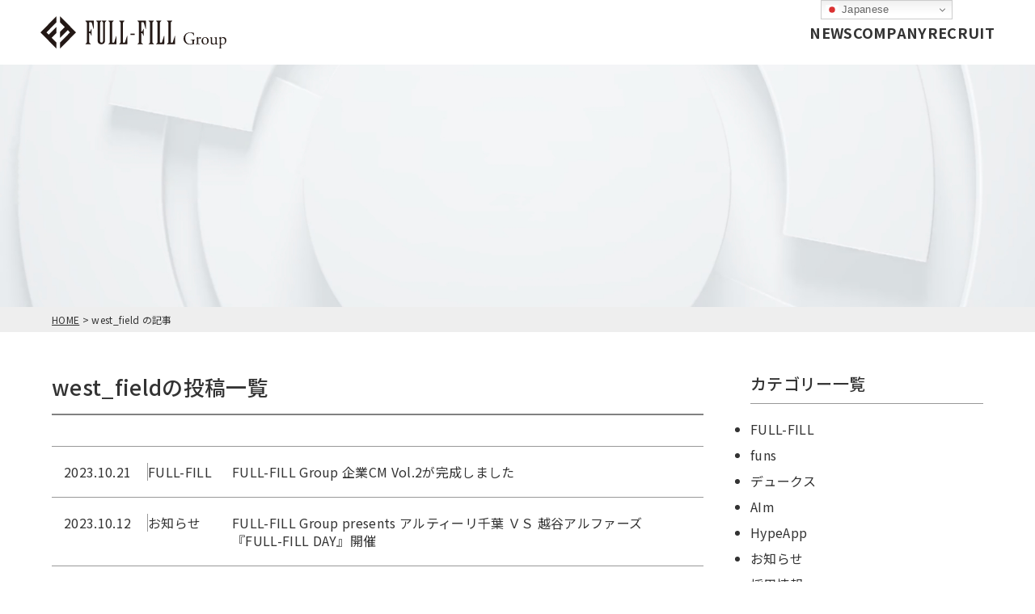

--- FILE ---
content_type: text/html; charset=UTF-8
request_url: https://ff-group.jp/news/author/west_field/page/2/
body_size: 8382
content:
<!DOCTYPE html>
<html lang="ja">
<head>
	<meta name="viewport" content="width=device-width,initial-scale=1.0,viewport-fit=cover">
	<meta charset="UTF-8">
	<meta name="format-detection" content="telephone=no">
	<meta name='robots' content='max-image-preview:large' />
<link rel='dns-prefetch' href='//yubinbango.github.io' />
<link rel='dns-prefetch' href='//fonts.googleapis.com' />
<link rel="alternate" type="application/rss+xml" title="FULL-FILL Group | マーケティングのプロが課題解決します &raquo; west_field による投稿のフィード" href="https://ff-group.jp/news/author/west_field/feed/" />

<!-- SEO SIMPLE PACK 3.2.0 -->
<title>west_field | Page 2 of 3 | FULL-FILL Group | マーケティングのプロが課題解決します</title>
<meta name="robots" content="noindex">
<meta name="description" content="west_fieldの記事一覧ページです。">
<meta name="keywords" content="&quot;FULL-FILL Group&quot;,&quot;フルフィルグループ,&quot;フルフィル&quot;,&quot;FULL-FILL株式会社,&quot;株式会社funs&quot;,&quot;デュークス株式会社&quot;,&quot;AIm株式会社&quot;">
<link rel="canonical" href="https://ff-group.jp/news/author/west_field/">
<meta property="og:locale" content="ja_JP">
<meta property="og:type" content="website">
<meta property="og:image" content="https://ff-group.jp/wp/wp-content/uploads/2023/05/230530_fullfill_1200_630.png">
<meta property="og:title" content="west_field | Page 2 of 3 | FULL-FILL Group | マーケティングのプロが課題解決します">
<meta property="og:description" content="west_fieldの記事一覧ページです。">
<meta property="og:url" content="https://ff-group.jp/news/author/west_field/">
<meta property="og:site_name" content="FULL-FILL Group | マーケティングのプロが課題解決します">
<meta name="twitter:card" content="summary_large_image">
<!-- / SEO SIMPLE PACK -->

<script>
window._wpemojiSettings = {"baseUrl":"https:\/\/s.w.org\/images\/core\/emoji\/14.0.0\/72x72\/","ext":".png","svgUrl":"https:\/\/s.w.org\/images\/core\/emoji\/14.0.0\/svg\/","svgExt":".svg","source":{"concatemoji":"https:\/\/ff-group.jp\/wp\/wp-includes\/js\/wp-emoji-release.min.js?ver=6.2.8"}};
/*! This file is auto-generated */
!function(e,a,t){var n,r,o,i=a.createElement("canvas"),p=i.getContext&&i.getContext("2d");function s(e,t){p.clearRect(0,0,i.width,i.height),p.fillText(e,0,0);e=i.toDataURL();return p.clearRect(0,0,i.width,i.height),p.fillText(t,0,0),e===i.toDataURL()}function c(e){var t=a.createElement("script");t.src=e,t.defer=t.type="text/javascript",a.getElementsByTagName("head")[0].appendChild(t)}for(o=Array("flag","emoji"),t.supports={everything:!0,everythingExceptFlag:!0},r=0;r<o.length;r++)t.supports[o[r]]=function(e){if(p&&p.fillText)switch(p.textBaseline="top",p.font="600 32px Arial",e){case"flag":return s("\ud83c\udff3\ufe0f\u200d\u26a7\ufe0f","\ud83c\udff3\ufe0f\u200b\u26a7\ufe0f")?!1:!s("\ud83c\uddfa\ud83c\uddf3","\ud83c\uddfa\u200b\ud83c\uddf3")&&!s("\ud83c\udff4\udb40\udc67\udb40\udc62\udb40\udc65\udb40\udc6e\udb40\udc67\udb40\udc7f","\ud83c\udff4\u200b\udb40\udc67\u200b\udb40\udc62\u200b\udb40\udc65\u200b\udb40\udc6e\u200b\udb40\udc67\u200b\udb40\udc7f");case"emoji":return!s("\ud83e\udef1\ud83c\udffb\u200d\ud83e\udef2\ud83c\udfff","\ud83e\udef1\ud83c\udffb\u200b\ud83e\udef2\ud83c\udfff")}return!1}(o[r]),t.supports.everything=t.supports.everything&&t.supports[o[r]],"flag"!==o[r]&&(t.supports.everythingExceptFlag=t.supports.everythingExceptFlag&&t.supports[o[r]]);t.supports.everythingExceptFlag=t.supports.everythingExceptFlag&&!t.supports.flag,t.DOMReady=!1,t.readyCallback=function(){t.DOMReady=!0},t.supports.everything||(n=function(){t.readyCallback()},a.addEventListener?(a.addEventListener("DOMContentLoaded",n,!1),e.addEventListener("load",n,!1)):(e.attachEvent("onload",n),a.attachEvent("onreadystatechange",function(){"complete"===a.readyState&&t.readyCallback()})),(e=t.source||{}).concatemoji?c(e.concatemoji):e.wpemoji&&e.twemoji&&(c(e.twemoji),c(e.wpemoji)))}(window,document,window._wpemojiSettings);
</script>
<style>
img.wp-smiley,
img.emoji {
	display: inline !important;
	border: none !important;
	box-shadow: none !important;
	height: 1em !important;
	width: 1em !important;
	margin: 0 0.07em !important;
	vertical-align: -0.1em !important;
	background: none !important;
	padding: 0 !important;
}
</style>
	<link rel='stylesheet' id='wp-block-library-css' href='https://ff-group.jp/wp/wp-includes/css/dist/block-library/style.min.css?ver=6.2.8' media='all' />
<style id='global-styles-inline-css'>
body{--wp--preset--color--black: #000000;--wp--preset--color--cyan-bluish-gray: #abb8c3;--wp--preset--color--white: #ffffff;--wp--preset--color--pale-pink: #f78da7;--wp--preset--color--vivid-red: #cf2e2e;--wp--preset--color--luminous-vivid-orange: #ff6900;--wp--preset--color--luminous-vivid-amber: #fcb900;--wp--preset--color--light-green-cyan: #7bdcb5;--wp--preset--color--vivid-green-cyan: #00d084;--wp--preset--color--pale-cyan-blue: #8ed1fc;--wp--preset--color--vivid-cyan-blue: #0693e3;--wp--preset--color--vivid-purple: #9b51e0;--wp--preset--color--my-accent: #c1272d;--wp--preset--color--my-light-accent: #ffe4e4;--wp--preset--color--my-text: #333333;--wp--preset--color--my-dark-gray: #818181;--wp--preset--color--my-gray: #999999;--wp--preset--color--my-light-gray: #eeeeee;--wp--preset--color--my-white: #FFF;--wp--preset--gradient--vivid-cyan-blue-to-vivid-purple: linear-gradient(135deg,rgba(6,147,227,1) 0%,rgb(155,81,224) 100%);--wp--preset--gradient--light-green-cyan-to-vivid-green-cyan: linear-gradient(135deg,rgb(122,220,180) 0%,rgb(0,208,130) 100%);--wp--preset--gradient--luminous-vivid-amber-to-luminous-vivid-orange: linear-gradient(135deg,rgba(252,185,0,1) 0%,rgba(255,105,0,1) 100%);--wp--preset--gradient--luminous-vivid-orange-to-vivid-red: linear-gradient(135deg,rgba(255,105,0,1) 0%,rgb(207,46,46) 100%);--wp--preset--gradient--very-light-gray-to-cyan-bluish-gray: linear-gradient(135deg,rgb(238,238,238) 0%,rgb(169,184,195) 100%);--wp--preset--gradient--cool-to-warm-spectrum: linear-gradient(135deg,rgb(74,234,220) 0%,rgb(151,120,209) 20%,rgb(207,42,186) 40%,rgb(238,44,130) 60%,rgb(251,105,98) 80%,rgb(254,248,76) 100%);--wp--preset--gradient--blush-light-purple: linear-gradient(135deg,rgb(255,206,236) 0%,rgb(152,150,240) 100%);--wp--preset--gradient--blush-bordeaux: linear-gradient(135deg,rgb(254,205,165) 0%,rgb(254,45,45) 50%,rgb(107,0,62) 100%);--wp--preset--gradient--luminous-dusk: linear-gradient(135deg,rgb(255,203,112) 0%,rgb(199,81,192) 50%,rgb(65,88,208) 100%);--wp--preset--gradient--pale-ocean: linear-gradient(135deg,rgb(255,245,203) 0%,rgb(182,227,212) 50%,rgb(51,167,181) 100%);--wp--preset--gradient--electric-grass: linear-gradient(135deg,rgb(202,248,128) 0%,rgb(113,206,126) 100%);--wp--preset--gradient--midnight: linear-gradient(135deg,rgb(2,3,129) 0%,rgb(40,116,252) 100%);--wp--preset--duotone--dark-grayscale: url('#wp-duotone-dark-grayscale');--wp--preset--duotone--grayscale: url('#wp-duotone-grayscale');--wp--preset--duotone--purple-yellow: url('#wp-duotone-purple-yellow');--wp--preset--duotone--blue-red: url('#wp-duotone-blue-red');--wp--preset--duotone--midnight: url('#wp-duotone-midnight');--wp--preset--duotone--magenta-yellow: url('#wp-duotone-magenta-yellow');--wp--preset--duotone--purple-green: url('#wp-duotone-purple-green');--wp--preset--duotone--blue-orange: url('#wp-duotone-blue-orange');--wp--preset--font-size--small: 0.8125rem;--wp--preset--font-size--medium: 1rem;--wp--preset--font-size--large: clamp(1.06rem, 1.03rem + 0.121vw, 1.13rem);--wp--preset--font-size--x-large: clamp(1.13rem, 1.07rem + 0.242vw, 1.25rem);--wp--preset--font-size--xx-large: clamp(1.19rem, 1.13rem + 0.242vw, 1.31rem);--wp--preset--font-size--xxx-large: clamp(1.38rem, 1.26rem + 0.485vw, 1.63rem);--wp--preset--font-size--xxxx-large: clamp(1.56rem, 1.42rem + 0.606vw, 1.88rem);--wp--preset--spacing--20: 0.44rem;--wp--preset--spacing--30: 0.67rem;--wp--preset--spacing--40: 1rem;--wp--preset--spacing--50: 1.5rem;--wp--preset--spacing--60: 2.25rem;--wp--preset--spacing--70: 3.38rem;--wp--preset--spacing--80: 5.06rem;--wp--preset--shadow--natural: 6px 6px 9px rgba(0, 0, 0, 0.2);--wp--preset--shadow--deep: 12px 12px 50px rgba(0, 0, 0, 0.4);--wp--preset--shadow--sharp: 6px 6px 0px rgba(0, 0, 0, 0.2);--wp--preset--shadow--outlined: 6px 6px 0px -3px rgba(255, 255, 255, 1), 6px 6px rgba(0, 0, 0, 1);--wp--preset--shadow--crisp: 6px 6px 0px rgba(0, 0, 0, 1);--wp--custom--spacing--outer: min(5%, 50px);--wp--custom--typography--line-height--base: 1.8;--wp--custom--typography--line-height--small: 1.4;--wp--custom--typography--letter-spacing--base: 0.02em;--wp--custom--typography--font-weight--base: 400;--wp--custom--typography--font-weight--bold: 500;--wp--custom--typography--font-weight--x-bold: 700;--wp--custom--width--site: min(90%, 1200px);--wp--custom--width--content: 1000px;--wp--custom--height--header: 80px;--wp--custom--height--header-mobile: 60px;}body { margin: 0; }.wp-site-blocks > .alignleft { float: left; margin-right: 2em; }.wp-site-blocks > .alignright { float: right; margin-left: 2em; }.wp-site-blocks > .aligncenter { justify-content: center; margin-left: auto; margin-right: auto; }.wp-site-blocks > * { margin-block-start: 0; margin-block-end: 0; }.wp-site-blocks > * + * { margin-block-start: 25px; }body { --wp--style--block-gap: 25px; }body .is-layout-flow > *{margin-block-start: 0;margin-block-end: 0;}body .is-layout-flow > * + *{margin-block-start: 25px;margin-block-end: 0;}body .is-layout-constrained > *{margin-block-start: 0;margin-block-end: 0;}body .is-layout-constrained > * + *{margin-block-start: 25px;margin-block-end: 0;}body .is-layout-flex{gap: 25px;}body .is-layout-flow > .alignleft{float: left;margin-inline-start: 0;margin-inline-end: 2em;}body .is-layout-flow > .alignright{float: right;margin-inline-start: 2em;margin-inline-end: 0;}body .is-layout-flow > .aligncenter{margin-left: auto !important;margin-right: auto !important;}body .is-layout-constrained > .alignleft{float: left;margin-inline-start: 0;margin-inline-end: 2em;}body .is-layout-constrained > .alignright{float: right;margin-inline-start: 2em;margin-inline-end: 0;}body .is-layout-constrained > .aligncenter{margin-left: auto !important;margin-right: auto !important;}body .is-layout-constrained > :where(:not(.alignleft):not(.alignright):not(.alignfull)){max-width: var(--wp--style--global--content-size);margin-left: auto !important;margin-right: auto !important;}body .is-layout-constrained > .alignwide{max-width: var(--wp--style--global--wide-size);}body .is-layout-flex{display: flex;}body .is-layout-flex{flex-wrap: wrap;align-items: center;}body .is-layout-flex > *{margin: 0;}body{padding-top: 0px;padding-right: 0px;padding-bottom: 0px;padding-left: 0px;}a:where(:not(.wp-element-button)){text-decoration: underline;}.wp-element-button, .wp-block-button__link{background-color: #32373c;border-width: 0;color: #fff;font-family: inherit;font-size: inherit;line-height: inherit;padding: calc(0.667em + 2px) calc(1.333em + 2px);text-decoration: none;}.has-black-color{color: var(--wp--preset--color--black) !important;}.has-cyan-bluish-gray-color{color: var(--wp--preset--color--cyan-bluish-gray) !important;}.has-white-color{color: var(--wp--preset--color--white) !important;}.has-pale-pink-color{color: var(--wp--preset--color--pale-pink) !important;}.has-vivid-red-color{color: var(--wp--preset--color--vivid-red) !important;}.has-luminous-vivid-orange-color{color: var(--wp--preset--color--luminous-vivid-orange) !important;}.has-luminous-vivid-amber-color{color: var(--wp--preset--color--luminous-vivid-amber) !important;}.has-light-green-cyan-color{color: var(--wp--preset--color--light-green-cyan) !important;}.has-vivid-green-cyan-color{color: var(--wp--preset--color--vivid-green-cyan) !important;}.has-pale-cyan-blue-color{color: var(--wp--preset--color--pale-cyan-blue) !important;}.has-vivid-cyan-blue-color{color: var(--wp--preset--color--vivid-cyan-blue) !important;}.has-vivid-purple-color{color: var(--wp--preset--color--vivid-purple) !important;}.has-my-accent-color{color: var(--wp--preset--color--my-accent) !important;}.has-my-light-accent-color{color: var(--wp--preset--color--my-light-accent) !important;}.has-my-text-color{color: var(--wp--preset--color--my-text) !important;}.has-my-dark-gray-color{color: var(--wp--preset--color--my-dark-gray) !important;}.has-my-gray-color{color: var(--wp--preset--color--my-gray) !important;}.has-my-light-gray-color{color: var(--wp--preset--color--my-light-gray) !important;}.has-my-white-color{color: var(--wp--preset--color--my-white) !important;}.has-black-background-color{background-color: var(--wp--preset--color--black) !important;}.has-cyan-bluish-gray-background-color{background-color: var(--wp--preset--color--cyan-bluish-gray) !important;}.has-white-background-color{background-color: var(--wp--preset--color--white) !important;}.has-pale-pink-background-color{background-color: var(--wp--preset--color--pale-pink) !important;}.has-vivid-red-background-color{background-color: var(--wp--preset--color--vivid-red) !important;}.has-luminous-vivid-orange-background-color{background-color: var(--wp--preset--color--luminous-vivid-orange) !important;}.has-luminous-vivid-amber-background-color{background-color: var(--wp--preset--color--luminous-vivid-amber) !important;}.has-light-green-cyan-background-color{background-color: var(--wp--preset--color--light-green-cyan) !important;}.has-vivid-green-cyan-background-color{background-color: var(--wp--preset--color--vivid-green-cyan) !important;}.has-pale-cyan-blue-background-color{background-color: var(--wp--preset--color--pale-cyan-blue) !important;}.has-vivid-cyan-blue-background-color{background-color: var(--wp--preset--color--vivid-cyan-blue) !important;}.has-vivid-purple-background-color{background-color: var(--wp--preset--color--vivid-purple) !important;}.has-my-accent-background-color{background-color: var(--wp--preset--color--my-accent) !important;}.has-my-light-accent-background-color{background-color: var(--wp--preset--color--my-light-accent) !important;}.has-my-text-background-color{background-color: var(--wp--preset--color--my-text) !important;}.has-my-dark-gray-background-color{background-color: var(--wp--preset--color--my-dark-gray) !important;}.has-my-gray-background-color{background-color: var(--wp--preset--color--my-gray) !important;}.has-my-light-gray-background-color{background-color: var(--wp--preset--color--my-light-gray) !important;}.has-my-white-background-color{background-color: var(--wp--preset--color--my-white) !important;}.has-black-border-color{border-color: var(--wp--preset--color--black) !important;}.has-cyan-bluish-gray-border-color{border-color: var(--wp--preset--color--cyan-bluish-gray) !important;}.has-white-border-color{border-color: var(--wp--preset--color--white) !important;}.has-pale-pink-border-color{border-color: var(--wp--preset--color--pale-pink) !important;}.has-vivid-red-border-color{border-color: var(--wp--preset--color--vivid-red) !important;}.has-luminous-vivid-orange-border-color{border-color: var(--wp--preset--color--luminous-vivid-orange) !important;}.has-luminous-vivid-amber-border-color{border-color: var(--wp--preset--color--luminous-vivid-amber) !important;}.has-light-green-cyan-border-color{border-color: var(--wp--preset--color--light-green-cyan) !important;}.has-vivid-green-cyan-border-color{border-color: var(--wp--preset--color--vivid-green-cyan) !important;}.has-pale-cyan-blue-border-color{border-color: var(--wp--preset--color--pale-cyan-blue) !important;}.has-vivid-cyan-blue-border-color{border-color: var(--wp--preset--color--vivid-cyan-blue) !important;}.has-vivid-purple-border-color{border-color: var(--wp--preset--color--vivid-purple) !important;}.has-my-accent-border-color{border-color: var(--wp--preset--color--my-accent) !important;}.has-my-light-accent-border-color{border-color: var(--wp--preset--color--my-light-accent) !important;}.has-my-text-border-color{border-color: var(--wp--preset--color--my-text) !important;}.has-my-dark-gray-border-color{border-color: var(--wp--preset--color--my-dark-gray) !important;}.has-my-gray-border-color{border-color: var(--wp--preset--color--my-gray) !important;}.has-my-light-gray-border-color{border-color: var(--wp--preset--color--my-light-gray) !important;}.has-my-white-border-color{border-color: var(--wp--preset--color--my-white) !important;}.has-vivid-cyan-blue-to-vivid-purple-gradient-background{background: var(--wp--preset--gradient--vivid-cyan-blue-to-vivid-purple) !important;}.has-light-green-cyan-to-vivid-green-cyan-gradient-background{background: var(--wp--preset--gradient--light-green-cyan-to-vivid-green-cyan) !important;}.has-luminous-vivid-amber-to-luminous-vivid-orange-gradient-background{background: var(--wp--preset--gradient--luminous-vivid-amber-to-luminous-vivid-orange) !important;}.has-luminous-vivid-orange-to-vivid-red-gradient-background{background: var(--wp--preset--gradient--luminous-vivid-orange-to-vivid-red) !important;}.has-very-light-gray-to-cyan-bluish-gray-gradient-background{background: var(--wp--preset--gradient--very-light-gray-to-cyan-bluish-gray) !important;}.has-cool-to-warm-spectrum-gradient-background{background: var(--wp--preset--gradient--cool-to-warm-spectrum) !important;}.has-blush-light-purple-gradient-background{background: var(--wp--preset--gradient--blush-light-purple) !important;}.has-blush-bordeaux-gradient-background{background: var(--wp--preset--gradient--blush-bordeaux) !important;}.has-luminous-dusk-gradient-background{background: var(--wp--preset--gradient--luminous-dusk) !important;}.has-pale-ocean-gradient-background{background: var(--wp--preset--gradient--pale-ocean) !important;}.has-electric-grass-gradient-background{background: var(--wp--preset--gradient--electric-grass) !important;}.has-midnight-gradient-background{background: var(--wp--preset--gradient--midnight) !important;}.has-small-font-size{font-size: var(--wp--preset--font-size--small) !important;}.has-medium-font-size{font-size: var(--wp--preset--font-size--medium) !important;}.has-large-font-size{font-size: var(--wp--preset--font-size--large) !important;}.has-x-large-font-size{font-size: var(--wp--preset--font-size--x-large) !important;}.has-xx-large-font-size{font-size: var(--wp--preset--font-size--xx-large) !important;}.has-xxx-large-font-size{font-size: var(--wp--preset--font-size--xxx-large) !important;}.has-xxxx-large-font-size{font-size: var(--wp--preset--font-size--xxxx-large) !important;}
.wp-block-navigation a:where(:not(.wp-element-button)){color: inherit;}
.wp-block-pullquote{font-size: 1.5em;line-height: 1.6;}
</style>
<link rel='stylesheet' id='google-fonts-css' href='https://fonts.googleapis.com/css?family=Noto+Sans+JP:400,500,700|Lato:700&#038;display=swap' media='all' />
<link rel='stylesheet' id='my-style-css' href='https://ff-group.jp/wp/wp-content/themes/ffgroup/assets/css/style.css?ver=1.0.0' media='all' />
<script src='https://ff-group.jp/wp/wp-includes/js/jquery/jquery.min.js?ver=3.6.4' id='jquery-core-js'></script>
<script src='https://ff-group.jp/wp/wp-includes/js/jquery/jquery-migrate.min.js?ver=3.4.0' id='jquery-migrate-js'></script>
<link rel="https://api.w.org/" href="https://ff-group.jp/wp-json/" /><link rel="alternate" type="application/json" href="https://ff-group.jp/wp-json/wp/v2/users/2" /><link rel="EditURI" type="application/rsd+xml" title="RSD" href="https://ff-group.jp/wp/xmlrpc.php?rsd" />
<link rel="wlwmanifest" type="application/wlwmanifest+xml" href="https://ff-group.jp/wp/wp-includes/wlwmanifest.xml" />
<meta name="generator" content="WordPress 6.2.8" />
<link rel="icon" href="https://ff-group.jp/wp/wp-content/uploads/2023/01/cropped-favicon-32x32.png" sizes="32x32" />
<link rel="icon" href="https://ff-group.jp/wp/wp-content/uploads/2023/01/cropped-favicon-192x192.png" sizes="192x192" />
<link rel="apple-touch-icon" href="https://ff-group.jp/wp/wp-content/uploads/2023/01/cropped-favicon-180x180.png" />
<meta name="msapplication-TileImage" content="https://ff-group.jp/wp/wp-content/uploads/2023/01/cropped-favicon-270x270.png" />
</head>
<body id="body" class="archive paged author author-west_field author-2 wp-embed-responsive paged-2 author-paged-2">
<svg xmlns="http://www.w3.org/2000/svg" viewBox="0 0 0 0" width="0" height="0" focusable="false" role="none" style="visibility: hidden; position: absolute; left: -9999px; overflow: hidden;" ><defs><filter id="wp-duotone-dark-grayscale"><feColorMatrix color-interpolation-filters="sRGB" type="matrix" values=" .299 .587 .114 0 0 .299 .587 .114 0 0 .299 .587 .114 0 0 .299 .587 .114 0 0 " /><feComponentTransfer color-interpolation-filters="sRGB" ><feFuncR type="table" tableValues="0 0.49803921568627" /><feFuncG type="table" tableValues="0 0.49803921568627" /><feFuncB type="table" tableValues="0 0.49803921568627" /><feFuncA type="table" tableValues="1 1" /></feComponentTransfer><feComposite in2="SourceGraphic" operator="in" /></filter></defs></svg><svg xmlns="http://www.w3.org/2000/svg" viewBox="0 0 0 0" width="0" height="0" focusable="false" role="none" style="visibility: hidden; position: absolute; left: -9999px; overflow: hidden;" ><defs><filter id="wp-duotone-grayscale"><feColorMatrix color-interpolation-filters="sRGB" type="matrix" values=" .299 .587 .114 0 0 .299 .587 .114 0 0 .299 .587 .114 0 0 .299 .587 .114 0 0 " /><feComponentTransfer color-interpolation-filters="sRGB" ><feFuncR type="table" tableValues="0 1" /><feFuncG type="table" tableValues="0 1" /><feFuncB type="table" tableValues="0 1" /><feFuncA type="table" tableValues="1 1" /></feComponentTransfer><feComposite in2="SourceGraphic" operator="in" /></filter></defs></svg><svg xmlns="http://www.w3.org/2000/svg" viewBox="0 0 0 0" width="0" height="0" focusable="false" role="none" style="visibility: hidden; position: absolute; left: -9999px; overflow: hidden;" ><defs><filter id="wp-duotone-purple-yellow"><feColorMatrix color-interpolation-filters="sRGB" type="matrix" values=" .299 .587 .114 0 0 .299 .587 .114 0 0 .299 .587 .114 0 0 .299 .587 .114 0 0 " /><feComponentTransfer color-interpolation-filters="sRGB" ><feFuncR type="table" tableValues="0.54901960784314 0.98823529411765" /><feFuncG type="table" tableValues="0 1" /><feFuncB type="table" tableValues="0.71764705882353 0.25490196078431" /><feFuncA type="table" tableValues="1 1" /></feComponentTransfer><feComposite in2="SourceGraphic" operator="in" /></filter></defs></svg><svg xmlns="http://www.w3.org/2000/svg" viewBox="0 0 0 0" width="0" height="0" focusable="false" role="none" style="visibility: hidden; position: absolute; left: -9999px; overflow: hidden;" ><defs><filter id="wp-duotone-blue-red"><feColorMatrix color-interpolation-filters="sRGB" type="matrix" values=" .299 .587 .114 0 0 .299 .587 .114 0 0 .299 .587 .114 0 0 .299 .587 .114 0 0 " /><feComponentTransfer color-interpolation-filters="sRGB" ><feFuncR type="table" tableValues="0 1" /><feFuncG type="table" tableValues="0 0.27843137254902" /><feFuncB type="table" tableValues="0.5921568627451 0.27843137254902" /><feFuncA type="table" tableValues="1 1" /></feComponentTransfer><feComposite in2="SourceGraphic" operator="in" /></filter></defs></svg><svg xmlns="http://www.w3.org/2000/svg" viewBox="0 0 0 0" width="0" height="0" focusable="false" role="none" style="visibility: hidden; position: absolute; left: -9999px; overflow: hidden;" ><defs><filter id="wp-duotone-midnight"><feColorMatrix color-interpolation-filters="sRGB" type="matrix" values=" .299 .587 .114 0 0 .299 .587 .114 0 0 .299 .587 .114 0 0 .299 .587 .114 0 0 " /><feComponentTransfer color-interpolation-filters="sRGB" ><feFuncR type="table" tableValues="0 0" /><feFuncG type="table" tableValues="0 0.64705882352941" /><feFuncB type="table" tableValues="0 1" /><feFuncA type="table" tableValues="1 1" /></feComponentTransfer><feComposite in2="SourceGraphic" operator="in" /></filter></defs></svg><svg xmlns="http://www.w3.org/2000/svg" viewBox="0 0 0 0" width="0" height="0" focusable="false" role="none" style="visibility: hidden; position: absolute; left: -9999px; overflow: hidden;" ><defs><filter id="wp-duotone-magenta-yellow"><feColorMatrix color-interpolation-filters="sRGB" type="matrix" values=" .299 .587 .114 0 0 .299 .587 .114 0 0 .299 .587 .114 0 0 .299 .587 .114 0 0 " /><feComponentTransfer color-interpolation-filters="sRGB" ><feFuncR type="table" tableValues="0.78039215686275 1" /><feFuncG type="table" tableValues="0 0.94901960784314" /><feFuncB type="table" tableValues="0.35294117647059 0.47058823529412" /><feFuncA type="table" tableValues="1 1" /></feComponentTransfer><feComposite in2="SourceGraphic" operator="in" /></filter></defs></svg><svg xmlns="http://www.w3.org/2000/svg" viewBox="0 0 0 0" width="0" height="0" focusable="false" role="none" style="visibility: hidden; position: absolute; left: -9999px; overflow: hidden;" ><defs><filter id="wp-duotone-purple-green"><feColorMatrix color-interpolation-filters="sRGB" type="matrix" values=" .299 .587 .114 0 0 .299 .587 .114 0 0 .299 .587 .114 0 0 .299 .587 .114 0 0 " /><feComponentTransfer color-interpolation-filters="sRGB" ><feFuncR type="table" tableValues="0.65098039215686 0.40392156862745" /><feFuncG type="table" tableValues="0 1" /><feFuncB type="table" tableValues="0.44705882352941 0.4" /><feFuncA type="table" tableValues="1 1" /></feComponentTransfer><feComposite in2="SourceGraphic" operator="in" /></filter></defs></svg><svg xmlns="http://www.w3.org/2000/svg" viewBox="0 0 0 0" width="0" height="0" focusable="false" role="none" style="visibility: hidden; position: absolute; left: -9999px; overflow: hidden;" ><defs><filter id="wp-duotone-blue-orange"><feColorMatrix color-interpolation-filters="sRGB" type="matrix" values=" .299 .587 .114 0 0 .299 .587 .114 0 0 .299 .587 .114 0 0 .299 .587 .114 0 0 " /><feComponentTransfer color-interpolation-filters="sRGB" ><feFuncR type="table" tableValues="0.098039215686275 1" /><feFuncG type="table" tableValues="0 0.66274509803922" /><feFuncB type="table" tableValues="0.84705882352941 0.41960784313725" /><feFuncA type="table" tableValues="1 1" /></feComponentTransfer><feComposite in2="SourceGraphic" operator="in" /></filter></defs></svg><header id="js-header" class="header">
	<div class="header__content">
		<p class="header__logo">
			<a href="https://ff-group.jp/"><img src="https://ff-group.jp/wp/wp-content/themes/ffgroup/assets/img/logo.svg" alt="FULL-FILL Group | マーケティングのプロが課題解決します"></a>
		</p>		<nav id="js-globalnav" class="globalnav" aria-label="メインメニュー"><div class="globalnav__inner"><ul id="globalnav__list" class="globalnav__list"><li id="menu-item-20" class="menu-item menu-item-type-post_type menu-item-object-page current_page_parent menu-item-20"><a href="https://ff-group.jp/news/">NEWS</a></li>
<li id="menu-item-21" class="menu-item menu-item-type-post_type menu-item-object-page menu-item-21"><a href="https://ff-group.jp/company/">COMPANY</a></li>
<li id="menu-item-82" class="menu-item menu-item-type-post_type menu-item-object-page menu-item-82"><a href="https://ff-group.jp/recruit/">RECRUIT</a></li>
</ul></div></nav>	</div>
	<button id="js-hamburger" class="hamburger" type="button" aria-label="メニューを開閉する" aria-controls="js-globalnav">
		<span class="hamburger__line" aria-hidden="true"></span>
	</button>
</header>
<div class="page-header">
	<div class="page-header__inner container">
	<h1 class="page-header__title">
		</h1>	</div>
</div>
<div class="breadcrumbs-wrapper">
	<nav class="breadcrumbs container">
		<!-- Breadcrumb NavXT 7.2.0 -->
<span property="itemListElement" typeof="ListItem"><a property="item" typeof="WebPage" title="Go to FULL-FILL Group | マーケティングのプロが課題解決します." href="https://ff-group.jp" class="home" ><span property="name">HOME</span></a><meta property="position" content="1"></span> &gt; <span class="author current-item">west_field の記事</span>	</nav>
</div>
<div class="content --has-sidebar container ">
	<main class="main">
					<header class="post-header">
				<h2 class="post-header__title">west_fieldの投稿一覧</h2>			</header>
							<div class="post-list">
				<li class="post-list__item">
	<a class="post-list__title" href="https://ff-group.jp/news/2023/10/21/726/">
		<div class="post-list__meta">
			<time class="post-list__time" datetime="2023-10-21">2023.10.21</time>
							<span class="post-list__cat">FULL-FILL</span>

					</div>
		<div class="post-list__title">
			FULL-FILL Group 企業CM Vol.2が完成しました		</div>
	</a>
</li>

<li class="post-list__item">
	<a class="post-list__title" href="https://ff-group.jp/news/2023/10/12/717/">
		<div class="post-list__meta">
			<time class="post-list__time" datetime="2023-10-12">2023.10.12</time>
							<span class="post-list__cat">お知らせ</span>

					</div>
		<div class="post-list__title">
			FULL-FILL Group presents アルティーリ千葉 ＶＳ 越谷アルファーズ 『FULL-FILL DAY』開催		</div>
	</a>
</li>

<li class="post-list__item">
	<a class="post-list__title" href="https://ff-group.jp/news/2023/09/22/707/">
		<div class="post-list__meta">
			<time class="post-list__time" datetime="2023-09-22">2023.09.22</time>
							<span class="post-list__cat">お知らせ</span>

					</div>
		<div class="post-list__title">
			FULL-FILL Group、第三回 進藤大典 ジュニアトーナメント2023 Supported byアイダ設計　特別協賛に関するお知らせ		</div>
	</a>
</li>

<li class="post-list__item">
	<a class="post-list__title" href="https://ff-group.jp/news/2023/09/01/670/">
		<div class="post-list__meta">
			<time class="post-list__time" datetime="2023-09-01">2023.09.01</time>
							<span class="post-list__cat">HypeApp</span>

					</div>
		<div class="post-list__title">
			HypeAppe株式会社グループへの参画に関するお知らせ		</div>
	</a>
</li>

<li class="post-list__item">
	<a class="post-list__title" href="https://ff-group.jp/news/2023/08/01/675/">
		<div class="post-list__meta">
			<time class="post-list__time" datetime="2023-08-01">2023.08.01</time>
							<span class="post-list__cat">お知らせ</span>

					</div>
		<div class="post-list__title">
			FULL-FILL Group、プロバスケットボールクラブ「アルティーリ千葉」とスポンサー継続決定のお知らせ		</div>
	</a>
</li>

<li class="post-list__item">
	<a class="post-list__title" href="https://ff-group.jp/news/2023/07/31/632/">
		<div class="post-list__meta">
			<time class="post-list__time" datetime="2023-07-31">2023.07.31</time>
							<span class="post-list__cat">FULL-FILL</span>

					</div>
		<div class="post-list__title">
			隅田川花火大会 2023&#x1f387;&#x1f6a2;		</div>
	</a>
</li>

<li class="post-list__item">
	<a class="post-list__title" href="https://ff-group.jp/news/2023/04/24/553/">
		<div class="post-list__meta">
			<time class="post-list__time" datetime="2023-04-24">2023.04.24</time>
							<span class="post-list__cat">FULL-FILL</span>

					</div>
		<div class="post-list__title">
			起業家志望集まれ！		</div>
	</a>
</li>

<li class="post-list__item">
	<a class="post-list__title" href="https://ff-group.jp/news/2023/04/24/551/">
		<div class="post-list__meta">
			<time class="post-list__time" datetime="2023-04-24">2023.04.24</time>
							<span class="post-list__cat">FULL-FILL</span>

					</div>
		<div class="post-list__title">
			FULL-FILL Group 企業CM Vol.1が完成しました		</div>
	</a>
</li>

<li class="post-list__item">
	<a class="post-list__title" href="https://ff-group.jp/news/2023/04/10/510/">
		<div class="post-list__meta">
			<time class="post-list__time" datetime="2023-04-10">2023.04.10</time>
							<span class="post-list__cat">お知らせ</span>

					</div>
		<div class="post-list__title">
			FULL-FILL Group presents アルティーリ千葉 ＶＳ 越谷アルファーズ 『FULL-FILL DAY』開催		</div>
	</a>
</li>

<li class="post-list__item">
	<a class="post-list__title" href="https://ff-group.jp/news/2023/04/10/534/">
		<div class="post-list__meta">
			<time class="post-list__time" datetime="2023-04-10">2023.04.10</time>
							<span class="post-list__cat">お知らせ</span>

					</div>
		<div class="post-list__title">
			FULL-FILL Group、プロバスケットボールクラブ「アルティーリ千葉」とスポンサー契約を締結		</div>
	</a>
</li>

			</div><!-- //post-list -->
			
	<nav class="navigation pagination" aria-label="投稿">
		<div class="nav-links"><ul class='page-numbers'>
	<li><a class="prev page-numbers" href="https://ff-group.jp/news/author/west_field/">&lt;<span class="sr-only">前</span></a></li>
	<li><a class="page-numbers" href="https://ff-group.jp/news/author/west_field/">1</a></li>
	<li><span aria-current="page" class="page-numbers current">2</span></li>
	<li><a class="page-numbers" href="https://ff-group.jp/news/author/west_field/page/3/">3</a></li>
	<li><a class="next page-numbers" href="https://ff-group.jp/news/author/west_field/page/3/"><span class="sr-only">次</span>&gt;</a></li>
</ul>
</div>
	</nav>			</main>
	<aside class="sidebar">
			<div class="sidebar__item">
			<h3 class="sidebar__item-title">カテゴリー一覧</h3>
			<ul class="aside-cat-list">
							<li><a href="https://ff-group.jp/news/category/full-fill/">FULL-FILL</a></li>
								<li><a href="https://ff-group.jp/news/category/funs/">funs</a></li>
								<li><a href="https://ff-group.jp/news/category/dux/">デュークス</a></li>
								<li><a href="https://ff-group.jp/news/category/aim/">AIm</a></li>
								<li><a href="https://ff-group.jp/news/category/hypeapp/">HypeApp</a></li>
								<li><a href="https://ff-group.jp/news/category/information/">お知らせ</a></li>
								<li><a href="https://ff-group.jp/news/category/recruit/">採用情報</a></li>
							</ul>
		</div>
	</aside>
</div><!-- //container -->
<footer id="js-footer" class="js-home-section footer" data-section-name="footer">
	<div class="footer__inner container">

		<ul id="menu-%e3%83%95%e3%83%83%e3%82%bf%e3%83%bc%e3%83%8a%e3%83%93%e3%82%b2%e3%83%bc%e3%82%b7%e3%83%a7%e3%83%b3" class="footer-nav"><li id="menu-item-230" class="menu-item menu-item-type-post_type menu-item-object-page menu-item-230"><a href="https://ff-group.jp/company/">COMPANY</a></li>
<li id="menu-item-231" class="menu-item menu-item-type-post_type menu-item-object-page current_page_parent menu-item-231"><a href="https://ff-group.jp/news/">NEWS</a></li>
<li id="menu-item-232" class="menu-item menu-item-type-post_type menu-item-object-page menu-item-232"><a href="https://ff-group.jp/recruit/">RECRUIT</a></li>
<li id="menu-item-229" class="menu-item menu-item-type-post_type menu-item-object-page menu-item-229"><a href="https://ff-group.jp/privacy/">プライバシーポリシー</a></li>
<li id="menu-item-233" class="menu-item menu-item-type-post_type menu-item-object-page menu-item-233"><a href="https://ff-group.jp/contact/">お問い合わせ</a></li>
</ul>	</div>
	<div class="footer-group-companies">
		<div class="footer-group-companies__inner container">
			<a href="https://full-fill.net/" target="_blank"><img src="https://ff-group.jp/wp/wp-content/themes/ffgroup/assets/img/logo-full-fill.png" alt="FULL-FILL株式会社"></a>
			<a href="https://www.f-ns.jp/" target="_blank"><img src="https://ff-group.jp/wp/wp-content/themes/ffgroup/assets/img/logo-funs.png" alt="株式会社funs"></a>
			<a href="https://aim-ai.com/" target="_blank"><img src="https://ff-group.jp/wp/wp-content/themes/ffgroup/assets/img/logo-aim.png" alt="AIｍ株式会社"></a>
			<a href="https://dux-inc.co.jp/" target="_blank"><img src="https://ff-group.jp/wp/wp-content/themes/ffgroup/assets/img/logo-dux.png" alt="デュークス株式会社"></a>
			<a class="--hypeapp" href="https://hypeapp.jp/" target="_blank"><img src="https://ff-group.jp/wp/wp-content/themes/ffgroup/assets/img/logo-hypeapp.png" alt="HypeApp株式会社"></a>
			<a href="https://beta-box.net/" target="_blank"><img src="https://ff-group.jp/wp/wp-content/themes/ffgroup/assets/img/logo-betabox.png" alt="betabox"></a>
		</div>
	</div>
	<div class="footer-copyright">
		<small>&copy; 2023 FULL-FILL Group</small>
	</div>
</footer>
<a id="js-pagetop" class="pagetop" href="#body" ><svg width="13" height="7.428" viewBox="0 0 13 7.428">
<path d="M37.769,96.3a.93.93,0,0,1,1.314,0l5.57,5.57a.929.929,0,0,1-1.314,1.314l-4.914-4.914-4.914,4.911a.929.929,0,0,1-1.314-1.314l5.57-5.57Z" transform="translate(-31.925 -96.025)" fill="#fff"/>
</svg>
</a>
<div class="gtranslate_wrapper" id="gt-wrapper-47445090"></div><script src='https://yubinbango.github.io/yubinbango/yubinbango.js?ver=1.0.0' id='yubinbango-js'></script>
<script id='my-script-js-extra'>
var my_localize_values = {"home_url":"https:\/\/ff-group.jp\/"};
</script>
<script src='https://ff-group.jp/wp/wp-content/themes/ffgroup/assets/js/script.min.js?ver=1.0.0' id='my-script-js'></script>
<script id='gt_widget_script_47445090-js-before'>
window.gtranslateSettings = /* document.write */ window.gtranslateSettings || {};window.gtranslateSettings['47445090'] = {"default_language":"ja","languages":["en","ja"],"url_structure":"none","detect_browser_language":1,"flag_style":"2d","flag_size":16,"wrapper_selector":"#gt-wrapper-47445090","alt_flags":[],"switcher_open_direction":"top","switcher_horizontal_position":"right","switcher_vertical_position":"top","switcher_text_color":"#666","switcher_arrow_color":"#666","switcher_border_color":"#ccc","switcher_background_color":"#fff","switcher_background_shadow_color":"#efefef","switcher_background_hover_color":"#fff","dropdown_text_color":"#000","dropdown_hover_color":"#fff","dropdown_background_color":"#eee","flags_location":"\/wp\/wp-content\/plugins\/gtranslate\/flags\/"};
</script><script src="https://ff-group.jp/wp/wp-content/plugins/gtranslate/js/dwf.js?ver=6.2.8" data-no-optimize="1" data-no-minify="1" data-gt-orig-url="/news/author/west_field/page/2/" data-gt-orig-domain="ff-group.jp" data-gt-widget-id="47445090" defer></script></body>
</html>


--- FILE ---
content_type: text/css
request_url: https://ff-group.jp/wp/wp-content/themes/ffgroup/assets/css/style.css?ver=1.0.0
body_size: 7197
content:
@charset "UTF-8";
html,
body,
p,
ol,
ul,
li,
dl,
dt,
dd,
blockquote,
figure,
fieldset,
form,
legend,
textarea,
pre,
iframe,
hr,
h1,
h2,
h3,
h4,
h5,
h6 {
  padding: 0;
  margin: 0;
}

html {
  -webkit-text-size-adjust: 100%;
     -moz-text-size-adjust: 100%;
          text-size-adjust: 100%;
  overflow-x: hidden;
}

body {
  display: flex;
  flex-direction: column;
  min-width: 320px;
  min-height: 100dvh;
}
@media (max-width: 999px) {
  body.is-no-scroll {
    position: fixed;
    width: 100%;
  }
}

main {
  display: block;
}

address,
em {
  font-style: normal;
}

table {
  border-collapse: collapse;
}

:where(.header, .footer, .sidebar, .home, .page-header, .contact-box, .solution-related, .post-list) ul,
:where(.header, .footer, .sidebar, .home, .page-header, .contact-box, .solution-related, .post-list) ol {
  list-style: none;
}

[id] {
  scroll-margin-top: var(--wp--custom--height--header);
}

*,
::before,
::after {
  box-sizing: border-box;
}

body {
  font-family: "Noto Sans JP", sans-serif;
  font-size: var(--wp--preset--font-size--medium);
  font-weight: var(--wp--custom--typography--font-weight--base);
  line-height: var(--wp--custom--typography--line-height--base);
  color: var(--wp--preset--color--my-text);
  letter-spacing: var(--wp--custom--typography--letter-spacing--base);
}

h1,
h2,
h3,
h4,
h5,
h6 {
  clear: both;
  font-weight: var(--wp--custom--typography--font-weight--bold);
  line-height: var(--wp--custom--typography--line-height--small);
}

h1 {
  font-size: var(--wp--preset--font-size--xxxx-large);
}

h2 {
  font-size: var(--wp--preset--font-size--xxx-large);
}

h3 {
  font-size: var(--wp--preset--font-size--xx-large);
}

h4 {
  font-size: var(--wp--preset--font-size--x-large);
}

h5 {
  font-size: var(--wp--preset--font-size--large);
}

h6 {
  font-size: var(--wp--preset--font-size--medium);
}

a {
  color: var(--wp--preset--color--my-accent);
}
a:is(:hover, :focus) {
  text-decoration: none;
}

figcaption {
  margin-top: 0.5rem;
  font-size: var(--wp--preset--font-size--small);
  color: var(--wp--preset--color--my-text);
}

img {
  max-width: 100%;
  height: auto;
  vertical-align: bottom;
}

strong {
  font-weight: var(--wp--custom--typography--font-weight--bold);
}

code {
  display: block;
  padding: 15px;
  font-size: 0.8125rem;
  background-color: #fff;
  border: 1px solid var(--wp--preset--color--my-gray);
}

input,
button,
select,
textarea {
  font: inherit;
  line-height: var(--wp--custom--typography--line-height--small);
  background-color: transparent;
  border: 0;
  border-radius: 0;
  -webkit-appearance: none;
          appearance: none;
}

button,
[type=button],
[type=submit],
[type=reset] {
  cursor: pointer;
}

select {
  width: 100%;
  color: var(--wp--preset--color--my-text);
}

select,
button {
  line-height: var(--wp--custom--typography--line-height--small);
}

::placeholder {
  color: var(--wp--preset--color--my-gray);
}

textarea {
  display: block;
  width: 100%;
}

input[type=file]::-webkit-file-upload-button {
  font: inherit;
  color: var(--wp--preset--color--my-text);
}

.container {
  width: var(--wp--custom--width--site);
  margin: 0 auto;
}

.header {
  position: fixed;
  top: 0;
  left: 0;
  z-index: 200;
  width: 100%;
  background-color: #fff;
}
.header__content {
  display: flex;
  align-items: center;
}
.header__logo {
  flex-shrink: 0;
  line-height: 1;
}

@media (max-width: 999px) {
  .header {
    display: flex;
    justify-content: space-between;
  }
  .header__content {
    height: var(--wp--custom--height--header-mobile);
  }
  .header__logo {
    flex-shrink: 0;
    width: 150px;
    margin-left: 20px;
  }
  .header + * {
    margin-top: var(--wp--custom--height--header-mobile);
  }
}
@media (min-width: 1000px) {
  .header__content {
    gap: 20px;
    justify-content: space-between;
    height: var(--wp--custom--height--header);
    margin: 0 50px;
  }
  .header__logo {
    width: 230px;
  }
  .header + * {
    margin-top: var(--wp--custom--height--header);
  }
}
.content {
  margin-top: 50px;
  margin-bottom: 80px;
}
.content.--has-sidebar {
  display: flex;
  flex-direction: column;
  gap: 50px;
}

@media (min-width: 1000px) {
  .content:not(.--has-sidebar) {
    max-width: var(--wp--custom--width--content);
  }
  .content.--has-sidebar {
    flex-direction: row;
    gap: 0;
    justify-content: space-between;
  }
  .content.--has-sidebar > :first-child {
    width: 70%;
  }
  .content.--has-sidebar > :last-child {
    width: 25%;
  }
}
.footer {
  margin-top: auto;
  text-align: center;
  background-color: var(--wp--preset--color--my-light-gray);
}

.footer-nav {
  display: flex;
  flex-wrap: wrap;
  gap: 10px 15px;
  justify-content: center;
  margin: 75px 0;
  text-transform: uppercase;
}
.footer-nav a {
  color: var(--wp--preset--color--my-text);
  text-decoration: none;
}
.footer-nav a:is(:hover, :focus) {
  text-decoration: underline;
}
.footer-nav a[target=_blank] {
  padding-right: 18px;
  background: url("../../assets/img/icon-external.svg") no-repeat right center;
  background-size: 12px;
}

.footer-group-companies__inner {
  display: flex;
  flex-wrap: wrap;
  gap: 30px;
  align-items: center;
  justify-content: center;
}
.footer-group-companies__inner img {
  max-height: 30px;
}
.footer-group-companies__inner a.--hypeapp img {
  max-height: clamp(15px, 11px + 1.136vw, 25px);
}

.footer-copyright {
  margin-top: 50px;
  margin-bottom: 20px;
}

@media (min-width: 768px) {
  .footer-nav {
    gap: 30px 45px;
  }
  .footer-group-companies__inner {
    gap: 35px;
  }
  .footer-group-companies__inner img {
    max-height: 50px;
  }
}
.sidebar__item + .sidebar__item {
  margin-top: var(--wp--style--block-gap);
}
.sidebar__item-title {
  padding-bottom: 10px;
  margin-bottom: 20px;
  font-size: var(--wp--preset--font-size--x-large);
  border-bottom: 1px solid var(--wp--preset--color--my-gray);
}

[rel=tag] {
  display: inline-block;
  padding: 3px 5px;
  font-size: 0.875rem;
  line-height: 1;
  color: inherit;
  text-decoration: none;
  border: 1px solid var(--wp--preset--color--my-gray);
  border-radius: 4px;
  transition: background-color 0.25s;
}
[rel=tag]:is(:hover, :focus) {
  background-color: var(--wp--preset--color--my-light-gray);
}

.googlemap {
  position: relative;
  width: 100%;
  aspect-ratio: 16/9;
  margin: auto;
}
.googlemap iframe {
  width: 100%;
  height: 100%;
}

.button {
  position: relative;
  display: inline-block;
  padding: 0.75em 5em;
  overflow: hidden;
  font-size: var(--wp--preset--font-size--large);
  color: var(--wp--preset--color--my-text);
  text-decoration: none;
  background-color: #fff;
  border: 1px solid currentColor;
  border-radius: 50px;
  transition: all 0.25s;
}
.button span {
  position: relative;
  z-index: 1;
}

@media (hover: hover) {
  a.button.--white:is(:hover, :focus) {
    color: #fff;
    border: 1px solid currentColor;
  }
  a.button:is(:hover, :focus) {
    color: #fff;
    border: 1px solid var(--wp--preset--color--my-text);
  }
  a.button:is(:hover, :focus)::before {
    height: 100%;
  }
  a.button::before {
    position: absolute;
    top: 0;
    left: 0;
    width: 100%;
    height: 0;
    content: "";
    background-color: var(--wp--preset--color--my-text);
    transition: all 0.25s;
  }
}

@media (hover: hover) {
  input[type=submit].button:is(:hover, :focus) {
    color: #fff;
    background-color: var(--wp--preset--color--my-text);
    border: 1px solid var(--wp--preset--color--my-text);
  }
}

.button-container {
  margin-top: clamp(30px, 23px + 2.273vw, 50px);
  text-align: center;
}

.loading {
  position: fixed;
  z-index: 999;
  display: grid;
  place-items: center;
  width: 100%;
  height: 100%;
  background-color: #fff;
}
.loading__loader {
  width: 100px;
  opacity: 0;
  animation-name: loading-logo;
  animation-duration: 2s;
  animation-fill-mode: forwards;
}

@keyframes loading-logo {
  from {
    opacity: 0;
    transform: scale(1);
  }
  to {
    opacity: 1;
    transform: scale(0.8);
  }
}
@media (min-width: 768px) {
  .loading__loader {
    width: 120px;
  }
}
.globalnav {
  font-weight: var(--wp--custom--typography--font-weight--x-bold);
}
.globalnav ul {
  list-style: none;
}
.globalnav__list a {
  display: block;
  line-height: var(--wp--custom--typography--line-height--small);
  color: inherit;
  text-decoration: none;
}

@media (max-width: 999px) {
  .globalnav {
    position: fixed;
    top: var(--wp--custom--height--header-mobile);
    left: 0;
    width: 100%;
    height: calc(100dvh - var(--wp--custom--height--header-mobile));
    overflow-y: auto;
    visibility: hidden;
    background-color: var(--wp--preset--color--my-light-gray);
    opacity: 0;
    transition: all 0.25s;
    -webkit-overflow-scrolling: touch;
  }
  .globalnav.is-open {
    z-index: 400;
    visibility: visible;
    opacity: 1;
  }
  .globalnav__inner {
    padding: calc(var(--wp--custom--height--header-mobile) / 2) 0;
  }
  .globalnav__list {
    width: 90%;
    margin: auto;
    border-bottom: 1px dotted currentColor;
  }
  .globalnav__list > [class*=item] {
    border-top: 1px dotted currentColor;
  }
  .globalnav__list > [class*=item] > a {
    display: flex;
    gap: 10px;
    align-items: center;
    justify-content: space-between;
    min-height: 60px;
    padding: 5px 0 5px 15px;
  }
  .globalnav__list > [class*=item] > a .globalnav__toggle {
    display: grid;
    flex-shrink: 0;
    place-items: center;
    width: 50px;
    height: 50px;
    background-color: transparent;
    border: 1px dotted #fff;
    border-radius: 0;
  }
  .globalnav__list > [class*=item] > a .globalnav__toggle span {
    display: block;
    width: 8px;
    height: 8px;
    content: "";
    border-color: #fff;
    border-style: solid;
    border-width: 0 0 1px 1px;
    transition: transform 0.25s;
    transform: rotate(-45deg) translateY(-2px);
  }
  .globalnav__list > [class*=item] > a.is-open .globalnav__toggle span {
    transform: rotate(-225deg);
  }
}
@media (min-width: 1000px) {
  .globalnav {
    display: block !important;
    font-size: var(--wp--preset--font-size--large);
    background-color: #fff;
  }
  .globalnav__list {
    display: flex;
    flex-wrap: wrap;
    gap: 0 3em;
    justify-content: end;
  }
  .globalnav__list > li > a {
    position: relative;
  }
  .globalnav__list > li > a::after {
    position: absolute;
    bottom: 0;
    left: 0;
    width: 100%;
    height: 3px;
    content: "";
    background-color: currentColor;
    transition: all 0.25s;
    transform: scale(0, 1);
    transform-origin: center top;
  }
  .globalnav__list > li > a[target=_blank] {
    padding-right: 25px;
    background: url("../../assets/img/icon-external.svg") no-repeat right center;
    background-size: 15px;
  }
  .globalnav__list > li > a:is(:hover, :focus)::after, .globalnav__list > li.current_page_parent a::after, .globalnav__list > li.current-page-ancestor a::after, .globalnav__list > li.current-menu-ancestor a::after, .globalnav__list > li.current-menu-item a::after {
    transform: scale(1, 1);
  }
  .globalnav__list > [class*=item] > a {
    padding: 5px 0;
    color: var(--wp--preset--color--my-text);
  }
  .globalnav__list-toggle {
    display: none !important;
  }
}
.hamburger {
  display: grid;
  place-items: center;
  width: var(--wp--custom--height--header-mobile);
  height: var(--wp--custom--height--header-mobile);
  border: 0;
}
.hamburger__line {
  position: relative;
  width: 22px;
  height: 1px;
  background-color: var(--wp--preset--color--my-text);
}
.hamburger__line::before, .hamburger__line::after {
  position: absolute;
  display: block;
  width: inherit;
  height: inherit;
  content: "";
  background-color: var(--wp--preset--color--my-text);
  transition: transform 0.3s;
}
.hamburger__line::before {
  top: -6px;
}
.hamburger__line::after {
  bottom: -6px;
}
.hamburger.is-open .hamburger__line {
  background-color: transparent;
}
.hamburger.is-open .hamburger__line::before {
  top: 0;
  transform: rotate(35deg);
}
.hamburger.is-open .hamburger__line::after {
  bottom: 0;
  transform: rotate(-35deg);
}

@media (min-width: 1000px) {
  .hamburger {
    display: none !important;
  }
}
.breadcrumbs-wrapper {
  background-color: var(--wp--preset--color--my-light-gray);
}

.breadcrumbs {
  padding: 5px 0;
  margin: auto;
  font-size: 0.75rem;
}
.breadcrumbs a {
  color: inherit;
  text-decoration: underline;
}
.breadcrumbs a:is(:hover, :focus) {
  text-decoration: none;
}

.page-header {
  background: url("../../assets/img/bg-page-header.jpg") no-repeat center;
  background-size: cover;
}
.page-header__inner {
  display: grid;
  place-items: center;
  height: clamp(150px, 95px + 17.045vw, 300px);
  margin: auto;
}
.page-header__title {
  font-size: clamp(1.88rem, 1.53rem + 1.705vw, 2.81rem);
  font-weight: var(--wp--custom--typography--font-weight--x-bold);
  letter-spacing: 0.1em;
}

.pagetop {
  position: fixed;
  right: 20px;
  bottom: 20px;
  z-index: 100;
  display: grid;
  place-items: center;
  width: 50px;
  height: 50px;
  visibility: hidden;
  background-color: var(--wp--preset--color--my-text);
  border-radius: 50%;
  opacity: 0;
  transition: all 0.5s;
}
.pagetop svg {
  transform: translateY(-2px);
}
.pagetop.is-show {
  visibility: visible;
  opacity: 1;
}
.pagetop.is-show:is(:hover, :focus) {
  opacity: 0.8;
}

.pagination {
  padding-top: 30px;
  margin: 30px 0;
  border-top: 1px dotted var(--wp--preset--color--my-gray);
}
.pagination ul {
  display: flex;
  gap: 10px;
  justify-content: center;
  list-style: none;
}
.pagination a {
  color: inherit;
}

.post-header {
  padding-bottom: 15px;
  margin-bottom: calc(var(--wp--style--block-gap) * 1.5);
  border-bottom: 2px solid var(--wp--preset--color--my-dark-gray);
}
.post-header__meta {
  margin-top: 15px;
  font-size: 0.875rem;
  line-height: var(--wp--custom--typography--line-height--small);
}
.post-header__meta a {
  color: inherit;
}
.post-header__cat::before {
  color: var(--wp--preset--color--my-gray);
  content: " / ";
}

.post-footer {
  margin-top: 50px;
}

.post-tag-container {
  display: flex;
  flex-wrap: wrap;
  gap: 5px;
}

.post-list {
  width: 100%;
  line-height: var(--wp--custom--typography--line-height--small);
  list-style: none;
  border-top: 1px solid var(--wp--preset--color--my-gray);
}
.post-list a {
  display: flex;
  flex-direction: column;
  gap: 10px;
  padding: 20px 15px;
  color: inherit;
  text-decoration: none;
  border-bottom: 1px solid var(--wp--preset--color--my-gray);
  transition: background-color 0.25s;
}
.post-list a:is(:hover, :focus) {
  background-color: var(--wp--preset--color--my-light-gray);
}
.post-list__meta {
  display: flex;
  gap: 10px;
  align-items: start;
}
.post-list__time {
  flex-shrink: 0;
  width: 6.5em;
  border-right: 1px solid var(--wp--preset--color--my-gray);
}
.post-list__title {
  font-weight: normal;
}

.post-prev-next-nav {
  display: flex;
  justify-content: space-between;
  padding-top: 30px;
  margin: 30px 0;
  border-top: 1px dotted var(--wp--preset--color--my-gray);
}
.post-prev-next-nav a {
  color: inherit;
}

@media (min-width: 768px) {
  .post-list a {
    flex-direction: row;
    gap: 20px;
  }
  .post-list__meta {
    flex-shrink: 0;
    width: 13em;
  }
}
[type=text],
[type=password],
[type=email],
[type=tel],
[type=search],
textarea,
select {
  max-width: 100%;
  padding: 10px;
  background-color: #fff;
  border: 1px solid var(--wp--preset--color--my-gray);
}

[type=radio],
[type=checkbox] {
  position: absolute;
  opacity: 0;
}
[type=radio] + span,
[type=checkbox] + span {
  position: relative;
  display: inline-block;
  padding-left: 30px;
  margin-right: 15px;
  font-weight: var(--wp--custom--typography--font-weight--base);
  line-height: 1.3;
  vertical-align: middle;
  cursor: pointer;
}
[type=radio] + span::before, [type=radio] + span::after,
[type=checkbox] + span::before,
[type=checkbox] + span::after {
  position: absolute;
  line-height: 1;
  content: "";
}
[type=radio] + span::before,
[type=checkbox] + span::before {
  background-color: #fff;
  border: 1px solid var(--wp--preset--color--my-gray);
}
[type=radio] + span::after,
[type=checkbox] + span::after {
  display: none;
}
[type=radio]:checked + span::before,
[type=radio]:checked + span::after,
[type=checkbox]:checked + span::before,
[type=checkbox]:checked + span::after {
  position: absolute;
  line-height: 1;
  content: "";
}
[type=radio]:checked + span::after,
[type=checkbox]:checked + span::after {
  display: block;
}

[type=radio] + span::before {
  left: 0;
  width: 22px;
  height: 22px;
  border-radius: 50%;
}
[type=radio]:checked + span::after {
  top: 3px;
  left: 3px;
  width: 16px;
  height: 16px;
  padding: 0;
  margin: 0;
  background: var(--wp--preset--color--my-accent);
  border-radius: 50%;
}

[type=checkbox] + span::before {
  left: 0;
  width: 20px;
  height: 20px;
}
[type=checkbox]:checked + span::after {
  position: absolute;
  top: 0;
  left: 6px;
  width: 8px;
  height: 16px;
  border-right: 3px solid var(--wp--preset--color--my-accent);
  border-bottom: 3px solid var(--wp--preset--color--my-accent);
  transform: rotate(45deg);
}

body:not(.confirm) .form__select-wrapper {
  position: relative;
  display: inline-block;
}
body:not(.confirm) .form__select-wrapper::after {
  position: absolute;
  top: 18px;
  right: 12px;
  width: 0;
  height: 0;
  pointer-events: none;
  content: "";
  border-top: 10px solid var(--wp--preset--color--my-text);
  border-right: 6px solid transparent;
  border-left: 6px solid transparent;
}
body:not(.confirm) .form__select-wrapper select {
  padding-right: 30px;
}

.form-field-submit {
  display: flex;
  flex-wrap: nowrap;
  max-width: 100%;
}
.form-field-submit__input {
  width: calc(100% - 70px);
  margin: 0;
}
.form-field-submit__button {
  flex-shrink: 0;
  width: 70px;
  padding: 10px;
  margin: 0;
  color: #fff;
  background-color: var(--wp--preset--color--my-accent);
  border: 1px solid var(--wp--preset--color--my-accent);
  transition: opacity 0.25s;
}
.form-field-submit__button:is(:hover, :focus) {
  opacity: 0.8;
}

.form__items {
  border-bottom: 1px dashed var(--wp--preset--color--my-gray);
}
.form__items dt {
  padding: 20px 0 10px;
  border-top: 1px dashed var(--wp--preset--color--my-gray);
}
.form__items dd {
  display: flex;
  flex-direction: column;
  gap: 25px;
  padding: 0 0 30px;
}
.form__label {
  display: flex;
  gap: 10px;
  align-items: center;
  font-size: var(--wp--preset--font-size--large);
  font-weight: var(--wp--custom--typography--font-weight--bold);
}
.form__required {
  flex-shrink: 0;
  width: 3em;
  font-size: 0.75rem;
  font-weight: var(--wp--custom--typography--font-weight--base);
  color: #fff;
  text-align: center;
  background-color: var(--wp--preset--color--my-accent);
}
.form__field-container {
  display: flex;
  gap: 10px;
  width: 100%;
}
.form__field {
  width: 100%;
  min-width: 0;
}
.form__field label {
  display: flex;
  gap: 10px;
  align-items: center;
  margin-bottom: 5px;
}
.form__note {
  position: relative;
  padding-left: 1em;
  margin-top: 5px;
  font-size: var(--wp--preset--font-size--small);
  line-height: 1.3;
}
.form__note::before {
  position: absolute;
  top: 0;
  left: 0;
  display: block;
  content: "＊";
}
.form__privacy {
  padding: 30px;
  margin-top: var(--wp--style--block-gap);
  text-align: center;
  border: 1px solid var(--wp--preset--color--my-gray);
}
.form__privacy-text {
  margin-bottom: 20px;
}
.form__submit {
  display: flex;
  flex-direction: column;
  gap: 10px;
  justify-content: center;
  margin-top: var(--wp--style--block-gap);
}
.form__submit-button[name=submitBack] {
  background-color: var(--wp--preset--color--my-light-gray);
}
.form__file-note {
  padding: 10px 15px;
  font-size: var(--wp--preset--font-size--small);
  background-color: var(--wp--preset--color--my-light-gray);
}
.form__file-note-title {
  padding-bottom: 5px;
  margin-bottom: 10px;
  font-weight: var(--wp--custom--typography--font-weight--bold);
  border-bottom: 1px solid currentColor;
}
.form__file-note ol {
  margin-top: 10px;
  line-height: var(--wp--custom--typography--line-height--small);
}

@media (min-width: 768px) {
  .form__submit {
    flex-direction: row;
  }
}
@media (min-width: 1000px) {
  .form__items {
    display: flex;
    flex-wrap: wrap;
  }
  .form__items dt {
    display: flex;
    flex-direction: column;
    justify-content: center;
    width: 25%;
    padding: 35px 0 30px;
  }
  .form__items dd {
    width: 75%;
    padding: 30px 0 30px 30px;
    border-top: 1px dashed var(--wp--preset--color--my-gray);
  }
  .form__label {
    justify-content: space-between;
  }
}
.mw_wp_form .horizontal-item {
  display: inline-block;
  margin: 5px 0;
}
.mw_wp_form .horizontal-item + .horizontal-item {
  margin-left: 0;
}
.mw_wp_form .mwform-tel-field input {
  width: min(30%, 8em);
}
.mw_wp_form .error {
  margin-top: 5px;
  line-height: 1.3;
  color: var(--wp--preset--color--my-accent);
}

.aside-cat-list a {
  color: inherit;
  text-decoration: none;
}
.aside-cat-list a:is(:hover, :focus) {
  text-decoration: underline;
}
.aside-cat-list li + li {
  margin-top: 10px;
}
.aside-cat-list li {
  line-height: var(--wp--custom--typography--line-height--small);
}

.home-typing {
  position: fixed;
  top: 0;
  left: 0;
  z-index: 888;
  width: 100%;
  height: 100%;
  background-color: #fff;
}
.home-typing__inner {
  position: absolute;
  top: 50%;
  left: 50%;
  width: 80%;
  transform: translate(-50%, -50%);
}
.home-typing__text {
  font-family: Lato;
  font-size: clamp(2.19rem, 1.62rem + 2.841vw, 3.75rem);
}
.home-typing .typed-cursor {
  font-size: clamp(2.19rem, 1.62rem + 2.841vw, 3.75rem);
}

@media (min-width: 1000px) {
  .home-typing__inner {
    text-align: center;
  }
}
.home-scrollfy-pagination {
  position: fixed;
  top: 50%;
  left: 20px;
  z-index: 100;
  font-size: 1em;
  list-style: none;
  transform: translateY(-50%);
}
.home-scrollfy-pagination span {
  display: none;
}
.home-scrollfy-pagination a {
  position: relative;
  display: block;
  height: 20px;
  padding: 4px;
  margin-bottom: 5px;
  color: var(--wp--preset--color--my-accent);
}
.home-scrollfy-pagination a.active::after {
  box-shadow: inset 0 0 0 5px;
}
.home-scrollfy-pagination a::after {
  position: absolute;
  top: 0;
  right: 3px;
  bottom: 0;
  display: block;
  width: 10px;
  height: 10px;
  margin: auto;
  content: "";
  border: 1px solid;
  border-radius: 50%;
  transition: box-shadow 0.5s ease;
}

.home-section {
  width: 100%;
  padding: clamp(75px, 48px + 8.523vw, 150px) 0;
  -webkit-transform: translate3d(0, 0, 0); /* stylelint-disable-line */
}
.home-section__heading {
  margin: 0 auto 3em;
  text-align: center;
}
.home-section__heading-title {
  font-size: calc(var(--wp--preset--font-size--xxxx-large) * 1.5);
  font-weight: var(--wp--custom--typography--font-weight--x-bold);
  letter-spacing: 0.075em;
}
.home-section__heading-title-jp {
  margin-top: 0.25em;
  font-size: var(--wp--preset--font-size--x-large);
}
.home-section__heading.--white {
  color: #fff;
}
.home-section.--pt0 {
  padding-top: 0;
}

/*768px以下は現在地表示のテキストを非表示*/
@media (max-width: 767px) {
  .home-scrollfy-pagination a .hover-text {
    display: none;
  }
}
.home-keyvisual {
  position: relative;
  height: calc(100vh - var(--wp--custom--height--header-mobile));
  min-height: 500px;
}
.home-keyvisual__movie {
  position: absolute;
  width: 100%;
  height: 100%;
  overflow: hidden;
  background-size: cover;
}
.home-keyvisual__video {
  width: 100%;
  height: 100%;
  background: url("../../assets/img/circle.jpg") no-repeat center center;
  -o-object-fit: cover;
     object-fit: cover;
}
.home-keyvisual__content {
  position: absolute;
  top: 50%;
  left: 50%;
  width: 90%;
  transform: translate(-50%, -50%);
}
.home-keyvisual__companies {
  display: flex;
  flex-wrap: wrap;
  gap: clamp(20px, 13px + 2.273vw, 40px) 8vw;
  align-items: center;
  justify-content: center;
  opacity: 0;
}
.home-keyvisual__companies img {
  height: clamp(35px, 15px + 6.25vw, 90px);
}
.home-keyvisual__companies img.--hypeapp {
  height: clamp(23px, 10px + 4.205vw, 60px);
}
.home-keyvisual__catch {
  margin-top: 1.5em;
  font-size: clamp(1rem, 0.8rem + 1.023vw, 1.56rem);
  color: var(--wp--preset--color--my-gray);
  text-align: center;
  letter-spacing: 0.1em;
  opacity: 0;
}

@media (min-width: 1300px) {
  .home-keyvisual__companies {
    flex-wrap: nowrap;
    gap: 30px;
  }
  .home-keyvisual__companies img {
    height: auto;
    max-height: 60px;
  }
  .home-keyvisual__companies img.--hypeapp {
    max-width: 200px;
    height: auto;
  }
}
@media (min-width: 1500px) {
  .home-keyvisual__companies {
    gap: 40px;
  }
  .home-keyvisual__companies img {
    max-height: 70px;
  }
  .home-keyvisual__companies img.--hypeapp {
    max-width: 250px;
  }
}
.home-news {
  max-width: 1000px;
  margin: 0 auto;
}

.home-group {
  text-align: center;
}
.home-group__lead {
  margin-bottom: 50px;
  text-align: center;
}

.home-recruit {
  background: url("../../assets/img/bg-recruit.jpg") no-repeat center center;
}

.home-company__list {
  border-top: 1px solid var(--wp--preset--color--my-light-gray);
}
.home-company__list-item {
  display: flex;
  flex-direction: column;
  border-bottom: 1px solid var(--wp--preset--color--my-light-gray);
  transition: background-color 0.25s;
}
.home-company__list-content {
  padding: 50px;
}
.home-company__list-title {
  margin-bottom: 30px;
}
.home-company__list-title img {
  max-height: 50px;
}

@media (min-width: 1000px) {
  .home-company__list-item {
    flex-direction: row;
    align-items: center;
  }
  .home-company__list-content {
    width: 50%;
    padding: 0 4%;
  }
  .home-company__list-img {
    width: 50%;
  }
}
@media (min-width: 1400px) {
  .home-company__list-content {
    padding: 0 8%;
  }
}
.a-fade-in-up,
.a-scroll-fade-in-up,
.a-scroll-list-fade-in-up > * {
  opacity: 0;
}

.a-fade-in-up,
.a-scroll-fade-in-up.play,
.a-scroll-list-fade-in-up > *.play {
  animation-name: fade-in-up;
  animation-duration: 0.5s;
  animation-fill-mode: forwards;
}

@keyframes fade-in-up {
  from {
    opacity: 0;
    transform: translateY(100px);
  }
  to {
    opacity: 1;
    transform: translateY(0);
  }
}
.a-zoom-in,
.a-scroll-zoom-in,
.a-scroll-list-zoom-in > * {
  opacity: 0;
}

.a-zoom-in,
.a-scroll-zoom-in.play,
.a-scroll-list-zoom-in > *.play {
  animation-name: zoom-in;
  animation-duration: 0.5s;
  animation-fill-mode: forwards;
}

@keyframes zoom-in {
  from {
    opacity: 0;
    transform: scale(0.3);
  }
  50% {
    opacity: 1;
  }
  to {
    opacity: 1;
  }
}
.a-flip-left,
.a-scroll-flip-left,
.a-scroll-list-flip-left > * {
  opacity: 0;
}

.a-flip-left,
.a-scroll-flip-left.play,
.a-scroll-list-flip-left > *.play {
  opacity: 0;
  animation-name: flip-left;
  animation-duration: 0.5s;
  animation-fill-mode: forwards;
  perspective-origin: left center;
}

@keyframes flip-left {
  from {
    opacity: 0;
    transform: perspective(600px) translate3d(0, 0, 0) rotateY(30deg);
  }
  to {
    opacity: 1;
    transform: perspective(600px) translate3d(0, 0, 0) rotateY(0deg);
  }
}
.is-layout-flow::after {
  display: block;
  clear: both;
  content: "";
}

.alignnone {
  margin-right: var(--wp--style--block-gap);
  margin-left: 0;
}

.aligncenter,
div.aligncenter {
  display: block;
  margin-right: auto;
  margin-left: auto;
  clear: both;
}

.alignright {
  float: right;
  margin-right: 0;
  margin-bottom: var(--wp--style--block-gap);
  margin-left: var(--wp--style--block-gap);
}

.alignleft {
  float: left;
  margin-right: var(--wp--style--block-gap);
  margin-bottom: var(--wp--style--block-gap);
  margin-left: 0;
}

a img.alignright {
  float: right;
  margin-right: 0;
  margin-bottom: var(--wp--style--block-gap);
  margin-left: var(--wp--style--block-gap);
}

a img.alignnone {
  margin-right: var(--wp--style--block-gap);
  margin-left: 0;
}

a img.alignleft {
  float: left;
  margin-right: var(--wp--style--block-gap);
  margin-bottom: var(--wp--style--block-gap);
  margin-left: 0;
}

a img.aligncenter {
  display: block;
  margin-right: auto;
  margin-left: auto;
}

.wp-caption {
  max-width: 96%;
  text-align: center;
}

.wp-caption.alignnone {
  margin-right: var(--wp--style--block-gap);
  margin-left: 0;
}

.wp-caption.alignleft {
  margin-right: var(--wp--style--block-gap);
  margin-left: 0;
}

.wp-caption.alignright {
  margin-right: 0;
  margin-left: var(--wp--style--block-gap);
}

.wp-caption img {
  width: auto;
  max-width: 98.5%;
  height: auto;
  padding: 0;
  margin: 0;
  border: 0 none;
}

.wp-caption p.wp-caption-text {
  padding: 0 4px 5px;
  margin: 0;
}

.screen-reader-text {
  position: absolute !important;
  width: 1px;
  height: 1px;
  padding: 0;
  margin: -1px;
  overflow: hidden;
  clip: rect(1px, 1px, 1px, 1px);
  -webkit-clip-path: inset(50%);
          clip-path: inset(50%);
  word-wrap: normal !important;
  border: 0;
}

.screen-reader-text:focus {
  top: 5px;
  left: 5px;
  z-index: 100000;
  display: block;
  width: auto;
  height: auto;
  padding: 15px 23px 14px;
  clip: auto !important;
  -webkit-clip-path: none;
          clip-path: none;
  font-size: 1em;
  line-height: normal;
  color: #444;
  text-decoration: none;
  background-color: #eee;
}

.wp-block-group.has-background,
.wp-block-columns.has-background,
.wp-block-column.has-background,
p.has-background,
header.has-background,
main.has-background,
section.has-background,
article.has-background,
aside.has-background,
footer.has-background,
h1 h2.has-background,
h3.has-background,
h4.has-background,
h5.has-background,
h6.has-background {
  padding: var(--wp--style--block-gap);
}

ul.has-background[class*=has-background],
ol.has-background[class*=has-background] {
  padding-left: calc(var(--wp--style--block-gap) + 1.3rem);
}

.is-layout-flow > * + h2,
.is-layout-flow > * + h3,
.is-layout-flow > * + h4,
.is-layout-flow > * + h5,
.is-layout-flow > * + h6 {
  margin-block-start: 2.5em;
}
.is-layout-flow > h1 + h2,
.is-layout-flow > h1 + h3,
.is-layout-flow > h1 + h4,
.is-layout-flow > h1 + h5,
.is-layout-flow > h1 + h6,
.is-layout-flow > h2 + h3,
.is-layout-flow > h2 + h4,
.is-layout-flow > h2 + h5,
.is-layout-flow > h2 + h6,
.is-layout-flow > h3 + h4,
.is-layout-flow > h3 + h5,
.is-layout-flow > h3 + h6,
.is-layout-flow > h4 + h5,
.is-layout-flow > h4 + h6,
.is-layout-flow > h5 + h6 {
  margin-block-start: var(--wp--style--block-gap);
}
.is-layout-flow h1:not([class*=is-style-heading-]),
.is-layout-flow .is-style-heading-h1 {
  margin-bottom: 0.5em;
  font-size: var(--wp--preset--font-size--xxxx-large);
}
.is-layout-flow h2:not([class*=is-style-heading-]),
.is-layout-flow .is-style-heading-h2 {
  padding-left: 0.75em;
  font-size: var(--wp--preset--font-size--xxx-large);
  border-left: 3px solid var(--wp--preset--color--my-accent);
}
.is-layout-flow h3:not([class*=is-style-heading-]),
.is-layout-flow .is-style-heading-h3 {
  padding: 0.25em 0.5em;
  font-size: var(--wp--preset--font-size--xx-large);
  background-color: var(--wp--preset--color--my-light-gray);
}
.is-layout-flow h4:not([class*=is-style-heading-]),
.is-layout-flow .is-style-heading-h4 {
  padding-bottom: 0.25em;
  font-size: var(--wp--preset--font-size--x-large);
  border-bottom: 1px solid currentColor;
}
.is-layout-flow h5:not([class*=is-style-heading-]),
.is-layout-flow .is-style-heading-h5 {
  font-size: var(--wp--preset--font-size--large);
}
.is-layout-flow h6:not([class*=is-style-heading-]),
.is-layout-flow .is-style-heading-h6 {
  font-size: var(--wp--preset--font-size--medium);
}

.is-layout-flow ul,
.is-layout-flow ol {
  padding-left: 1.3em;
}
.is-layout-flow ul[class*=is-style]:not(.is-style-default),
.is-layout-flow ol[class*=is-style]:not(.is-style-default) {
  list-style: none;
}
.is-layout-flow ul.is-style-list-asterisk li,
.is-layout-flow ol.is-style-list-asterisk li {
  position: relative;
}
.is-layout-flow ul.is-style-list-asterisk li::before,
.is-layout-flow ol.is-style-list-asterisk li::before {
  position: absolute;
  top: 0;
  left: 0;
  display: block;
  margin-left: -1.5em;
  content: "＊";
}
.is-layout-flow li + li {
  margin-top: 0.25rem;
}

.wp-block-table table {
  border-spacing: 0;
}
.wp-block-table table th {
  font-weight: var(--wp--custom--typography--font-weight--bold);
  background-color: var(--wp--preset--color--my-light-gray);
}
.wp-block-table table th,
.wp-block-table table td {
  padding: 15px 20px;
  border: 1px solid var(--wp--preset--color--my-gray);
}
.wp-block-table figcaption {
  text-align: left;
}

@media (max-width: 999px) {
  .wp-block-table[class*=scroll] {
    overflow-x: auto;
    /*スクロールバーの背景色・角丸指定*/
    /*スクロールバーの色・角丸指定*/
  }
  .wp-block-table[class*=scroll]::-webkit-scrollbar {
    height: 12px;
  }
  .wp-block-table[class*=scroll]::-webkit-scrollbar-track {
    background: var(--wp--preset--color--my-light-gray);
  }
  .wp-block-table[class*=scroll]::-webkit-scrollbar-thumb {
    background: var(--wp--preset--color--my-gray);
    border-radius: 10px;
  }
  .wp-block-table[class*=scroll] table {
    width: 100%;
    min-width: 1000px;
  }
}
.table-company tr > td:first-child {
  width: 130px;
}

/* stylelint-disable selector-no-qualifying-type */
.wp-block-image.aligncenter > figcaption {
  display: block;
}

.wp-block-button__link {
  background-color: var(--wp--preset--color--my-text);
  transition: opacity 0.25s;
}
.wp-block-button__link:is(:hover, :focus) {
  opacity: 0.8;
}

.wp-block-group.full {
  margin: auto;
  margin-right: calc(-50vw + 50%);
  margin-left: calc(-50vw + 50%);
}
.wp-block-group.full > * {
  width: var(--wp--custom--width--content);
}

.wp-block-separator {
  height: 2px;
  clear: both;
  background-color: var(--wp--preset--color--my-gray);
  border: 0;
}
.wp-block-separator.has-background {
  padding: 0;
}
.wp-block-separator::after {
  clear: both;
  content: "";
}

--- FILE ---
content_type: application/javascript
request_url: https://ff-group.jp/wp/wp-content/themes/ffgroup/assets/js/script.min.js?ver=1.0.0
body_size: 405
content:
const headerBreakPoint=window.matchMedia("(min-width: 1000px)"),homeurl=my_localize_values.home_url;function headerCheckBreakpoint(){const $toggle=jQuery(".js-globalnav-toggle");headerBreakPoint.matches?($toggle.off("click"),jQuery('[class*="has-child"]').removeClass("is-open").children("ul").css("display","")):($toggle.off("click"),$toggle.on("click",(function(e){e.preventDefault(),jQuery(this).parent().toggleClass("is-open").next("ul").stop().slideToggle(200)})))}jQuery('a[href*="#"]').on("click",(function(){jQuery("html").css("scroll-behavior","smooth")})),jQuery("#js-hamburger").on("click",(function(){jQuery("body").toggleClass("is-no-scroll"),jQuery(this).toggleClass("is-open"),jQuery("#js-globalnav").toggleClass("is-open")})),headerCheckBreakpoint(),headerBreakPoint.addListener(headerCheckBreakpoint),jQuery(window).on("scroll load",(function(){const $pagetop=jQuery("#js-pagetop"),scroll=jQuery(window).scrollTop();scroll>=300?$pagetop.addClass("is-show"):$pagetop.removeClass("is-show")})),jQuery(".p-country-name").parents(".mw_wp_form form").addClass("h-adr");

--- FILE ---
content_type: image/svg+xml
request_url: https://ff-group.jp/wp/wp-content/themes/ffgroup/assets/img/logo.svg
body_size: 2682
content:
<svg xmlns="http://www.w3.org/2000/svg" xmlns:xlink="http://www.w3.org/1999/xlink" width="500" height="86" viewBox="0 0 500 86"><defs><clipPath id="a"><rect width="500" height="86" fill="none"/></clipPath></defs><g transform="translate(0 0)"><g transform="translate(0 0)" clip-path="url(#a)"><path d="M131.164,40.358H133a.9.9,0,0,0,.917-.578l2.753-5.718c.165-.334.334-.579.584-.579s.415.164.415.493V51.454c0,.333-.081.5-.331.5s-.334-.248-.5-.581l-2.918-6.047a.9.9,0,0,0-.917-.579h-1.833V68.107a2.658,2.658,0,0,0,.75,2.322L135,72.83c.253.246.584.493.584.745a.478.478,0,0,1-.5.495H121.406a.478.478,0,0,1-.5-.495c0-.252.416-.415.584-.745l2.5-2.4a3.03,3.03,0,0,0,.751-2.322v-50.2a3.022,3.022,0,0,0-.751-2.318l-2.5-2.4c-.168-.247-.584-.5-.584-.747a.479.479,0,0,1,.5-.5H143a.678.678,0,0,1,.668.746V33.4a.4.4,0,0,1-.416.419.79.79,0,0,1-.668-.584l-4.5-15.569a2.073,2.073,0,0,0-2.169-1.578h-4.752Z" transform="translate(0 -0.079)" fill="#231815"/><path d="M153.845,17.908a3.216,3.216,0,0,0-.669-2.318l-2.584-2.4a1.136,1.136,0,0,1-.416-.748.478.478,0,0,1,.5-.5h12.759a.48.48,0,0,1,.5.5,1.14,1.14,0,0,1-.418.748l-2.585,2.4a3.66,3.66,0,0,0-.664,2.318V62.974c0,3.646.331,6.951,4.251,6.951,3.083,0,3.918-3.306,3.918-6.951V17.908a3.216,3.216,0,0,0-.667-2.318l-2.584-2.4a1.138,1.138,0,0,1-.417-.748.479.479,0,0,1,.5-.5h11.424a.479.479,0,0,1,.5.5,1.142,1.142,0,0,1-.417.748l-2.585,2.4a3.665,3.665,0,0,0-.667,2.318V65.126c0,5.136-4,8.945-9.674,8.945-6.587,0-10.005-3.809-10.005-8.945Z" transform="translate(0 -0.079)" fill="#231815"/><path d="M186.533,17.908a3.028,3.028,0,0,0-.749-2.318l-2.5-2.4c-.167-.247-.584-.5-.584-.748a.48.48,0,0,1,.5-.5H196.29a.479.479,0,0,1,.5.5c0,.25-.415.5-.582.748l-2.5,2.4a3.02,3.02,0,0,0-.749,2.318V69.926h3.336c1,0,1.836-.245,2.17-1.239l5.171-16.07c.168-.329.168-.577.5-.577.252,0,.419.248.419.577V72.909c0,.75-.25,1.162-.918,1.162H183.2a.479.479,0,0,1-.5-.5c0-.252.417-.414.584-.744l2.5-2.4a3.033,3.033,0,0,0,.749-2.321Z" transform="translate(0 -0.079)" fill="#231815"/><path d="M215.557,17.908a3.014,3.014,0,0,0-.752-2.318l-2.5-2.4c-.17-.247-.586-.5-.586-.748a.479.479,0,0,1,.5-.5h13.093a.478.478,0,0,1,.5.5c0,.25-.416.5-.583.748l-2.5,2.4a3.009,3.009,0,0,0-.751,2.318V69.926h3.334c1,0,1.836-.245,2.169-1.239l5.171-16.07c.169-.329.169-.577.5-.577.25,0,.418.248.418.577V72.909c0,.75-.252,1.162-.919,1.162H212.218a.479.479,0,0,1-.5-.5c0-.252.416-.414.586-.744l2.5-2.4a3.019,3.019,0,0,0,.752-2.321Z" transform="translate(0 -0.079)" fill="#231815"/><rect width="11.34" height="3.479" transform="translate(242.072 45.994)" fill="#231815"/><path d="M271.174,40.358h1.833a.9.9,0,0,0,.917-.578l2.752-5.718c.168-.334.33-.579.583-.579s.418.164.418.493V51.454c0,.333-.087.5-.334.5s-.337-.248-.5-.581l-2.92-6.047a.9.9,0,0,0-.917-.579h-1.833V68.107a2.658,2.658,0,0,0,.749,2.322l3.088,2.4c.248.246.582.493.582.745a.478.478,0,0,1-.5.495H261.417a.48.48,0,0,1-.505-.495c0-.252.42-.415.583-.745l2.5-2.4a3.018,3.018,0,0,0,.749-2.322v-50.2A3.01,3.01,0,0,0,264,15.589l-2.5-2.4c-.163-.247-.583-.5-.583-.747a.481.481,0,0,1,.505-.5h21.6a.676.676,0,0,1,.664.746V33.4a.393.393,0,0,1-.412.419.79.79,0,0,1-.668-.584l-4.5-15.569a2.074,2.074,0,0,0-2.167-1.578h-4.752Z" transform="translate(0 -0.079)" fill="#231815"/><path d="M294.688,17.908a3.021,3.021,0,0,0-.752-2.318l-2.5-2.4c-.171-.247-.583-.5-.583-.748a.479.479,0,0,1,.5-.5h13.1a.473.473,0,0,1,.493.5c0,.25-.415.5-.581.748l-2.5,2.4a3.015,3.015,0,0,0-.755,2.318v50.2a3.021,3.021,0,0,0,.755,2.321l2.5,2.4c.166.246.581.492.581.744a.472.472,0,0,1-.493.5h-13.1a.479.479,0,0,1-.5-.5c0-.252.412-.5.583-.744l2.5-2.4a3.027,3.027,0,0,0,.752-2.321Z" transform="translate(0 -0.079)" fill="#231815"/><path d="M314.949,17.908a3.005,3.005,0,0,0-.75-2.318l-2.5-2.4c-.163-.247-.582-.5-.582-.748a.48.48,0,0,1,.5-.5h13.1a.48.48,0,0,1,.5.5c0,.25-.42.5-.586.748l-2.495,2.4a3,3,0,0,0-.753,2.318V69.926h3.335c1,0,1.833-.245,2.168-1.239l5.171-16.07c.164-.329.164-.577.494-.577.255,0,.416.248.416.577V72.909c0,.75-.242,1.162-.91,1.162H311.614a.479.479,0,0,1-.5-.5c0-.252.419-.414.582-.744l2.5-2.4a3.011,3.011,0,0,0,.75-2.321Z" transform="translate(0 -0.079)" fill="#231815"/><path d="M343.969,17.908a3.024,3.024,0,0,0-.75-2.318l-2.5-2.4c-.163-.247-.582-.5-.582-.748a.477.477,0,0,1,.5-.5h13.1a.477.477,0,0,1,.5.5c0,.25-.42.5-.586.748l-2.5,2.4a3.012,3.012,0,0,0-.749,2.318V69.926h3.338c1,0,1.829-.245,2.163-1.239l5.173-16.07c.167-.329.167-.577.5-.577.251,0,.416.248.416.577V72.909c0,.75-.252,1.162-.917,1.162H340.633a.476.476,0,0,1-.5-.5c0-.252.419-.414.582-.744l2.5-2.4a3.03,3.03,0,0,0,.75-2.321Z" transform="translate(0 -0.079)" fill="#231815"/><path d="M43.051,85.525V69.515s-12-11.918-12.793-12.7L43.051,44.1V28.087L22.2,48.8c-.7-.694-5.376-5.339-6.075-6.037l26.928-26.75V0L0,42.765Z" transform="translate(0 0)" fill="#231815"/><path d="M52.57.006V16.02s12,11.919,12.791,12.708c-.792.79-12.791,12.71-12.791,12.71V57.449S72.609,37.544,73.424,36.736c.609.6,5.386,5.349,6.069,6.03L52.57,69.51V85.521L95.614,42.766Z" transform="translate(0 0)" fill="#231815"/><path d="M412.818,69.621c0,1.853.282,2.962,1.119,3.29a.378.378,0,0,1-.046.555,10.484,10.484,0,0,0-2.283.415,36.737,36.737,0,0,1-8.342,1.206c-5.544,0-10.625-1.53-14.212-5.139a14.531,14.531,0,0,1-4.286-10.509,15.826,15.826,0,0,1,4.192-10.972c3.123-3.237,7.737-5.414,14.773-5.414a27.847,27.847,0,0,1,5.918.694,12.432,12.432,0,0,0,2.888.415,51.715,51.715,0,0,0,.7,6.712c-.138.372-.979.415-1.258.139-1.3-5-4.8-6.576-9.552-6.576-9.041,0-13,6.388-13,13.332,0,8.887,4.614,15.879,13.981,15.879,2.888,0,4.612-.6,5.125-1.39A5.131,5.131,0,0,0,409,69.621V67.772c0-3.888-.139-4.168-3.029-4.491l-2.049-.232a.767.767,0,0,1,0-1.157c1.35.091,3.912.14,6.664.14,1.816,0,3.4-.049,4.937-.14a.8.8,0,0,1,.048,1.157l-.745.092c-1.958.231-2.006,1.529-2.006,3.889Z" transform="translate(0 -0.286)" fill="#231815"/><path d="M420.879,61.14c0-1.809,0-2.04-1.258-2.871l-.418-.279a.625.625,0,0,1,.046-.83,36.509,36.509,0,0,0,4.707-2.272c.233.048.372.139.372.327V57.9c0,.231.046.372.14.415,1.63-1.341,3.4-2.774,5.125-2.774a1.925,1.925,0,0,1,2.1,1.853,2.061,2.061,0,0,1-2,2.128,1.815,1.815,0,0,1-1.025-.323,3.834,3.834,0,0,0-2.052-.743,2.061,2.061,0,0,0-1.675.926,6.992,6.992,0,0,0-.607,3.566v6.3c0,3.33.094,3.885,1.865,4.024l1.678.14a.809.809,0,0,1-.1,1.158c-2.19-.092-3.541-.14-5.173-.14-1.676,0-3.074.048-4.286.14a.807.807,0,0,1-.093-1.158l.885-.14c1.724-.275,1.77-.694,1.77-4.024Z" transform="translate(0 -0.365)" fill="#231815"/><path d="M452.525,65.125c0,5.785-4.009,9.949-9.833,9.949a9.18,9.18,0,0,1-9.552-9.534,9.757,9.757,0,0,1,9.924-10,9.278,9.278,0,0,1,9.461,9.582m-10.02-8.192c-3.075,0-5.358,2.914-5.358,8,0,4.213,1.909,8.747,6.011,8.747s5.358-4.255,5.358-7.821c0-3.933-1.584-8.931-6.011-8.931" transform="translate(0 -0.369)" fill="#231815"/><path d="M461.562,67.625c0,3.194.792,5.322,4.333,5.322a6.129,6.129,0,0,0,3.774-1.39,3.205,3.205,0,0,0,.932-2.683V61.281c0-3.006-.325-3.1-1.724-3.658l-.605-.226a.633.633,0,0,1,.046-1.023,18.652,18.652,0,0,0,5.452-.829c.234.044.372.139.421.323-.1.878-.141,2.315-.141,4.029v7.773c0,3.658.141,5.046,1.445,5.046a8.79,8.79,0,0,0,1.816-.231c.28.231.326,1.158-.046,1.342a24.471,24.471,0,0,0-6.105,1.713.654.654,0,0,1-.559-.324v-1.9c0-.419-.138-.651-.42-.651-1.4.883-3.679,2.408-6.428,2.408-4.1,0-5.64-2.036-5.64-5.785V61.561c0-2.914,0-3.335-1.4-3.938l-.559-.226a.691.691,0,0,1,.092-1.023,16.642,16.642,0,0,0,4.986-.829c.282.044.42.139.467.323a34.754,34.754,0,0,0-.139,4.029Z" transform="translate(0 -0.369)" fill="#231815"/><path d="M481.967,61.14c0-1.809,0-2.041-1.258-2.871l-.42-.28a.624.624,0,0,1,.047-.83,28.137,28.137,0,0,0,4.614-2.5.529.529,0,0,1,.558.328,21.067,21.067,0,0,0-.187,2.128c0,.324.095.6.421.6.606-.279,3.54-2.175,6.523-2.175,4.706,0,7.735,3.793,7.735,8.467,0,6.436-4.753,11.064-11.369,11.064a17.937,17.937,0,0,1-2.564-.184c-.418.091-.651.323-.651,1.3v4.859c0,3.285.092,3.7,1.77,3.932l1.817.231a.807.807,0,0,1-.092,1.158c-2.237-.091-3.59-.14-5.219-.14-1.678,0-3.077.049-4.381.14a.808.808,0,0,1-.093-1.158l.979-.135c1.724-.231,1.77-.694,1.77-4.028Zm3.449,8.607a2.983,2.983,0,0,0,1.4,2.779,6.165,6.165,0,0,0,3.356,1.017c3.82,0,6.057-3.516,6.057-8.332,0-3.705-2.1-7.454-6.29-7.454a5.754,5.754,0,0,0-3.961,1.3c-.42.508-.559,1.2-.559,2.732Z" transform="translate(0 -0.363)" fill="#231815"/></g></g></svg>